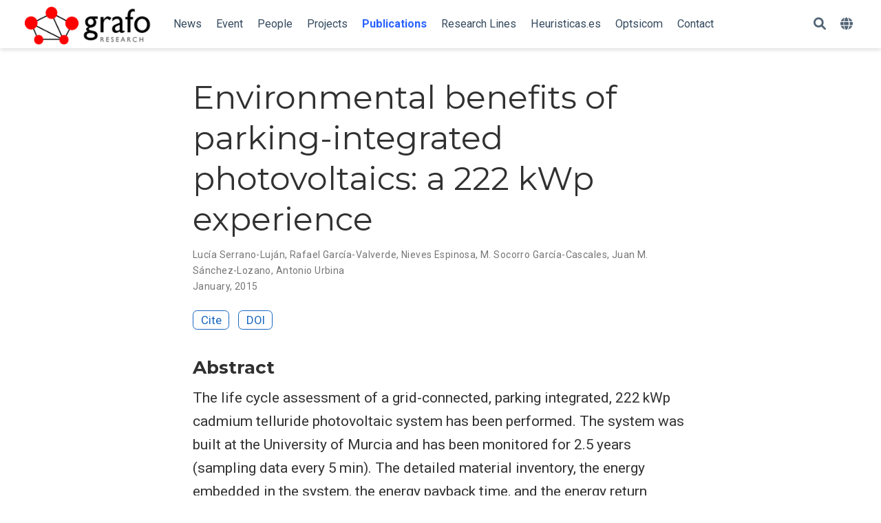

--- FILE ---
content_type: text/html; charset=utf-8
request_url: https://grafo.etsii.urjc.es/en/publication/serrano-2015-environmental/
body_size: 5311
content:
<!doctype html><html lang=en-us><head><meta charset=utf-8><meta name=viewport content="width=device-width,initial-scale=1"><meta http-equiv=x-ua-compatible content="IE=edge"><meta name=generator content="Wowchemy 5.5.0 for Hugo"><link rel=preconnect href=https://fonts.gstatic.com crossorigin><link rel=preload as=style href="https://fonts.googleapis.com/css2?family=Montserrat:wght@400;700&family=Roboto+Mono&family=Roboto:wght@400;700&display=swap"><link rel=stylesheet href="https://fonts.googleapis.com/css2?family=Montserrat:wght@400;700&family=Roboto+Mono&family=Roboto:wght@400;700&display=swap" media=print onload='this.media="all"'><meta name=author content="Cristina Tobar Fernández"><meta name=description content="The life cycle assessment of a grid-connected, parking integrated, 222 kWp cadmium telluride photovoltaic system has been performed. The system was built at the University of Murcia and has been monitored for 2.5 years (sampling data every 5 min). The detailed material inventory, the energy embedded in the system, the energy payback time, and the energy return factor of the facility have been obtained and are 6.31 TJ equivalent primary energy, 2.06  and 12.16years, respectively. The average performance ratio is 0.8 with a slight monthly variation. Additionally, the environmental benefits of the architectural integration (in this case parking integration) have been quantified using a standard methodology for the calculation of several environmental parameters. Finally, the environmental benefits of renewable energy generation because of the savings of producing the same amount of electricity by the Spanish grid system have been assessed. Copyright © 2013 John Wiley & Sons, Ltd."><link rel=alternate hreflang=es href=https://grafo.etsii.urjc.es/es/publication/serrano-2015-environmental/><link rel=alternate hreflang=en-us href=https://grafo.etsii.urjc.es/en/publication/serrano-2015-environmental/><meta name=theme-color content="#1565c0"><link rel=stylesheet href=/css/vendor-bundle.min.c7b8d9abd591ba2253ea42747e3ac3f5.css media=print onload='this.media="all"'><link rel=stylesheet href=https://cdn.jsdelivr.net/npm/academicons@1.9.1/css/academicons.min.css integrity="sha512-W0xM4mr6dEP9nREo7Z9z+9X70wytKvMGeDsj7ps2+xg5QPrEBXC8tAW1IFnzjR6eoJ90JmCnFzerQJTLzIEHjA==" crossorigin=anonymous media=print onload='this.media="all"'><link rel=stylesheet href=/css/wowchemy.cb032a898f092cdc6453c9b4bca7649b.css><link rel=stylesheet href=/css/libs/chroma/github-light.min.css title=hl-light media=print onload='this.media="all"'><link rel=stylesheet href=/css/libs/chroma/dracula.min.css title=hl-dark media=print onload='this.media="all"' disabled><script async src="https://www.googletagmanager.com/gtag/js?id=G-SSTX5ZZ6QS"></script>
<script>window.dataLayer=window.dataLayer||[];function gtag(){dataLayer.push(arguments)}function trackOutboundLink(e,t){gtag("event","click",{event_category:"outbound",event_label:e,transport_type:"beacon",event_callback:function(){t!=="_blank"&&(document.location=e)}}),console.debug("Outbound link clicked: "+e)}function onClickCallback(e){if(e.target.tagName!=="A"||e.target.host===window.location.host)return;trackOutboundLink(e.target,e.target.getAttribute("target"))}gtag("js",new Date),gtag("config","G-SSTX5ZZ6QS",{}),gtag("set",{cookie_flags:"SameSite=None;Secure"}),document.addEventListener("click",onClickCallback,!1)</script><link rel=manifest href=/en/manifest.webmanifest><link rel=icon type=image/png href=/media/icon_hu5a89bc98c370c6e4e7ba5e203e0a0fb9_2101_32x32_fill_lanczos_center_3.png><link rel=apple-touch-icon type=image/png href=/media/icon_hu5a89bc98c370c6e4e7ba5e203e0a0fb9_2101_180x180_fill_lanczos_center_3.png><link rel=canonical href=https://grafo.etsii.urjc.es/en/publication/serrano-2015-environmental/><meta property="twitter:card" content="summary"><meta property="og:site_name" content="GRAFO Research Group"><meta property="og:url" content="https://grafo.etsii.urjc.es/en/publication/serrano-2015-environmental/"><meta property="og:title" content="Environmental benefits of parking-integrated photovoltaics: a 222 kWp experience | GRAFO Research Group"><meta property="og:description" content="The life cycle assessment of a grid-connected, parking integrated, 222 kWp cadmium telluride photovoltaic system has been performed. The system was built at the University of Murcia and has been monitored for 2.5 years (sampling data every 5 min). The detailed material inventory, the energy embedded in the system, the energy payback time, and the energy return factor of the facility have been obtained and are 6.31 TJ equivalent primary energy, 2.06  and 12.16years, respectively. The average performance ratio is 0.8 with a slight monthly variation. Additionally, the environmental benefits of the architectural integration (in this case parking integration) have been quantified using a standard methodology for the calculation of several environmental parameters. Finally, the environmental benefits of renewable energy generation because of the savings of producing the same amount of electricity by the Spanish grid system have been assessed. Copyright © 2013 John Wiley & Sons, Ltd."><meta property="og:image" content="https://grafo.etsii.urjc.es/media/logo_huc8743937ceeb989eaed55f86946de76d_4922_300x300_fit_lanczos_3.png"><meta property="twitter:image" content="https://grafo.etsii.urjc.es/media/logo_huc8743937ceeb989eaed55f86946de76d_4922_300x300_fit_lanczos_3.png"><meta property="og:locale" content="en-us"><meta property="article:published_time" content="2022-01-26T15:43:09+00:00"><meta property="article:modified_time" content="2022-01-26T16:43:10+01:00"><script type=application/ld+json>{"@context":"https://schema.org","@type":"Article","mainEntityOfPage":{"@type":"WebPage","@id":"https://grafo.etsii.urjc.es/en/publication/serrano-2015-environmental/"},"headline":"Environmental benefits of parking-integrated photovoltaics: a 222 kWp experience","datePublished":"2022-01-26T15:43:09Z","dateModified":"2022-01-26T16:43:10+01:00","author":{"@type":"Person","name":"Lucía Serrano-Luján"},"publisher":{"@type":"Organization","name":"GRAFO Research Group","logo":{"@type":"ImageObject","url":"https://grafo.etsii.urjc.es/media/logo_huc8743937ceeb989eaed55f86946de76d_4922_192x192_fit_lanczos_3.png"}},"description":"The life cycle assessment of a grid-connected, parking integrated, 222 kWp cadmium telluride photovoltaic system has been performed. The system was built at the University of Murcia and has been monitored for 2.5 years (sampling data every 5 min). The detailed material inventory, the energy embedded in the system, the energy payback time, and the energy return factor of the facility have been obtained and are 6.31 TJ equivalent primary energy, 2.06  and 12.16years, respectively. The average performance ratio is 0.8 with a slight monthly variation. Additionally, the environmental benefits of the architectural integration (in this case parking integration) have been quantified using a standard methodology for the calculation of several environmental parameters. Finally, the environmental benefits of renewable energy generation because of the savings of producing the same amount of electricity by the Spanish grid system have been assessed. Copyright © 2013 John Wiley \u0026 Sons, Ltd."}</script><title>Environmental benefits of parking-integrated photovoltaics: a 222 kWp experience | GRAFO Research Group</title></head><body id=top data-spy=scroll data-offset=70 data-target=#TableOfContents class=page-wrapper data-wc-page-id=2d8266781deee5087b2d63434f4fac0a><script src=/js/wowchemy-init.min.2ed908358299dd7ab553faae685c746c.js></script><aside class=search-modal id=search><div class=container><section class=search-header><div class="row no-gutters justify-content-between mb-3"><div class=col-6><h1>Search</h1></div><div class="col-6 col-search-close"><a class=js-search href=# aria-label=Close><i class="fas fa-times-circle text-muted" aria-hidden=true></i></a></div></div><div id=search-box><input name=q id=search-query placeholder=Search... autocapitalize=off autocomplete=off autocorrect=off spellcheck=false type=search class=form-control aria-label=Search...></div></section><section class=section-search-results><div id=search-hits></div></section></div></aside><div class=page-header><header class=header--fixed><nav class="navbar navbar-expand-lg navbar-light compensate-for-scrollbar" id=navbar-main><div class=container-xl><div class="d-none d-lg-inline-flex"><a class=navbar-brand href=/en/><img src=/media/logo_huc8743937ceeb989eaed55f86946de76d_4922_0x70_resize_lanczos_3.png alt="GRAFO Research Group"></a></div><button type=button class=navbar-toggler data-toggle=collapse data-target=#navbar-content aria-controls=navbar-content aria-expanded=false aria-label="Toggle navigation">
<span><i class="fas fa-bars"></i></span></button><div class="navbar-brand-mobile-wrapper d-inline-flex d-lg-none"><a class=navbar-brand href=/en/><img src=/media/logo_huc8743937ceeb989eaed55f86946de76d_4922_0x70_resize_lanczos_3.png alt="GRAFO Research Group"></a></div><div class="navbar-collapse main-menu-item collapse justify-content-start" id=navbar-content><ul class="navbar-nav d-md-inline-flex"><li class=nav-item><a class=nav-link href=/en/post><span>News</span></a></li><li class=nav-item><a class=nav-link href=/en/event><span>Event</span></a></li><li class=nav-item><a class=nav-link href=/en/people><span>People</span></a></li><li class=nav-item><a class=nav-link href=/en/projects><span>Projects</span></a></li><li class=nav-item><a class="nav-link active" href=/en/publication><span>Publications</span></a></li><li class=nav-item><a class=nav-link href=/en/research-lines><span>Research Lines</span></a></li><li class=nav-item><a class=nav-link href=/en/heuristicas><span>Heuristicas.es</span></a></li><li class=nav-item><a class=nav-link href=/en/optsicom><span>Optsicom</span></a></li><li class=nav-item><a class=nav-link href=/en/contact><span>Contact</span></a></li></ul></div><ul class="nav-icons navbar-nav flex-row ml-auto d-flex pl-md-2"><li class=nav-item><a class="nav-link js-search" href=# aria-label=Search><i class="fas fa-search" aria-hidden=true></i></a></li><li class="nav-item dropdown i18n-dropdown"><a href=# class=nav-link data-toggle=dropdown aria-haspopup=true aria-label=Languages><i class="fas fa-globe mr-1" aria-hidden=true></i></a><div class=dropdown-menu><div class="dropdown-item dropdown-item-active"><span>English</span></div><a class=dropdown-item href=https://grafo.etsii.urjc.es/es/publication/serrano-2015-environmental/><span>Español</span></a></div></li></ul></div></nav></header></div><div class=page-body><div class=pub><div class="article-container pt-3"><h1>Environmental benefits of parking-integrated photovoltaics: a 222 kWp experience</h1><div class=article-metadata><div><span><a href=/en/author/lucia-serrano-lujan/>Lucía Serrano-Luján</a></span>, <span><a href=/en/author/rafael-garcia-valverde/>Rafael García-Valverde</a></span>, <span><a href=/en/author/nieves-espinosa/>Nieves Espinosa</a></span>, <span><a href=/en/author/m.-socorro-garcia-cascales/>M. Socorro García-Cascales</a></span>, <span><a href=/en/author/juan-m.-sanchez-lozano/>Juan M. Sánchez-Lozano</a></span>, <span><a href=/en/author/antonio-urbina/>Antonio Urbina</a></span></div><span class=article-date>January, 2015</span></div><div class="btn-links mb-3"><a href=# class="btn btn-outline-primary btn-page-header js-cite-modal" data-filename=/en/publication/serrano-2015-environmental/cite.bib>Cite</a>
<a class="btn btn-outline-primary btn-page-header" href=https://doi.org/http://dx.doi.org/10.1002/pip.2415 target=_blank rel=noopener>DOI</a></div></div><div class=article-container><h3>Abstract</h3><p class=pub-abstract>The life cycle assessment of a grid-connected, parking integrated, 222 kWp cadmium telluride photovoltaic system has been performed. The system was built at the University of Murcia and has been monitored for 2.5 years (sampling data every 5 min). The detailed material inventory, the energy embedded in the system, the energy payback time, and the energy return factor of the facility have been obtained and are 6.31 TJ equivalent primary energy, 2.06  and 12.16years, respectively. The average performance ratio is 0.8 with a slight monthly variation. Additionally, the environmental benefits of the architectural integration (in this case parking integration) have been quantified using a standard methodology for the calculation of several environmental parameters. Finally, the environmental benefits of renewable energy generation because of the savings of producing the same amount of electricity by the Spanish grid system have been assessed. Copyright © 2013 John Wiley & Sons, Ltd.</p><div class=row><div class=col-md-1></div><div class=col-md-10><div class=row><div class="col-12 col-md-3 pub-row-heading">Type</div><div class="col-12 col-md-9"><a href=/en/publication/#2>Journal article</a></div></div></div><div class=col-md-1></div></div><div class="d-md-none space-below"></div><div class=row><div class=col-md-1></div><div class=col-md-10><div class=row><div class="col-12 col-md-3 pub-row-heading">Publication</div><div class="col-12 col-md-9"><em>Progress in Photovoltaics: Research and Applications</em></div></div></div><div class=col-md-1></div></div><div class="d-md-none space-below"></div><div class=space-below></div><div class=article-style></div><div class=share-box><ul class=share><li><a href="https://twitter.com/intent/tweet?url=https://grafo.etsii.urjc.es/en/publication/serrano-2015-environmental/&text=Environmental%20benefits%20of%20parking-integrated%20photovoltaics:%20a%20222%20kWp%20experience" target=_blank rel=noopener class=share-btn-twitter aria-label=twitter><i class="fab fa-twitter"></i></a></li><li><a href="https://www.facebook.com/sharer.php?u=https://grafo.etsii.urjc.es/en/publication/serrano-2015-environmental/&t=Environmental%20benefits%20of%20parking-integrated%20photovoltaics:%20a%20222%20kWp%20experience" target=_blank rel=noopener class=share-btn-facebook aria-label=facebook><i class="fab fa-facebook"></i></a></li><li><a href="mailto:?subject=Environmental%20benefits%20of%20parking-integrated%20photovoltaics:%20a%20222%20kWp%20experience&body=https://grafo.etsii.urjc.es/en/publication/serrano-2015-environmental/" target=_blank rel=noopener class=share-btn-email aria-label=envelope><i class="fas fa-envelope"></i></a></li><li><a href="https://www.linkedin.com/shareArticle?url=https://grafo.etsii.urjc.es/en/publication/serrano-2015-environmental/&title=Environmental%20benefits%20of%20parking-integrated%20photovoltaics:%20a%20222%20kWp%20experience" target=_blank rel=noopener class=share-btn-linkedin aria-label=linkedin-in><i class="fab fa-linkedin-in"></i></a></li><li><a href="whatsapp://send?text=Environmental%20benefits%20of%20parking-integrated%20photovoltaics:%20a%20222%20kWp%20experience%20https://grafo.etsii.urjc.es/en/publication/serrano-2015-environmental/" target=_blank rel=noopener class=share-btn-whatsapp aria-label=whatsapp><i class="fab fa-whatsapp"></i></a></li><li><a href="https://service.weibo.com/share/share.php?url=https://grafo.etsii.urjc.es/en/publication/serrano-2015-environmental/&title=Environmental%20benefits%20of%20parking-integrated%20photovoltaics:%20a%20222%20kWp%20experience" target=_blank rel=noopener class=share-btn-weibo aria-label=weibo><i class="fab fa-weibo"></i></a></li></ul></div><div class="media author-card content-widget-hr"><a href=/en/author/lucia-serrano-lujan/><img class="avatar mr-3 avatar-circle" src=/en/author/lucia-serrano-lujan/avatar_hu40f8aad7799f9e7bb6e334950289b96d_401800_270x270_fill_q75_lanczos_center.jpg alt="Lucía Serrano-Luján"></a><div class=media-body><h5 class=card-title><a href=/en/author/lucia-serrano-lujan/>Lucía Serrano-Luján</a></h5><h6 class=card-subtitle>Associate Professor</h6><p class=card-text>Lucía Serrano-Luján is an Associate Professor in the Department of Computer Science. Her research field is multidisciplinary. She developed a Life Cycle Assessment methodology to assess renewable energies and applied AI to their data. Her main goal is to impact energy-related materials production and find a more sustainable way to develop them. She has applied LCA to reduce graphene oxide and perovskites solar cells, build integrated photovoltaics, etc.</p><ul class=network-icon aria-hidden=true><li><a href=mailto:lucia.serrano@urjc.es><i class="fas fa-envelope"></i></a></li><li><a href="https://scholar.google.com/citations?user=KlTWBVMAAAAJ&hl=en&oi=ao" target=_blank rel=noopener><i class="ai ai-google-scholar"></i></a></li></ul></div></div></div></div></div><div class=page-footer><div class=container><footer class=site-footer><p class=powered-by><a href=/en/privacy/></a>
&#183;
<a href=/en/terms/></a></p><p class="powered-by copyright-license-text">© 2026 Me. This work is licensed under <a href=https://creativecommons.org/licenses/by-nc-nd/4.0 rel="noopener noreferrer" target=_blank>CC BY NC ND 4.0</a></p><p class="powered-by footer-license-icons"><a href=https://creativecommons.org/licenses/by-nc-nd/4.0 rel="noopener noreferrer" target=_blank aria-label="Creative Commons"><i class="fab fa-creative-commons fa-2x" aria-hidden=true></i>
<i class="fab fa-creative-commons-by fa-2x" aria-hidden=true></i>
<i class="fab fa-creative-commons-nc fa-2x" aria-hidden=true></i>
<i class="fab fa-creative-commons-nd fa-2x" aria-hidden=true></i></a></p><p class=powered-by>Published with <a href="https://wowchemy.com/?utm_campaign=poweredby" target=_blank rel=noopener>Wowchemy</a> — the free, <a href=https://github.com/wowchemy/wowchemy-hugo-themes target=_blank rel=noopener>open source</a> website builder that empowers creators.</p></footer></div></div><script src=/js/vendor-bundle.min.46271ef31da3f018e9cd1b59300aa265.js></script>
<script id=search-hit-fuse-template type=text/x-template>
    <div class="search-hit" id="summary-{{key}}">
      <div class="search-hit-content">
        <div class="search-hit-name">
          <a href="{{relpermalink}}">{{title}}</a>
          <div class="article-metadata search-hit-type">{{type}}</div>
          <p class="search-hit-description">{{snippet}}</p>
        </div>
      </div>
    </div>
  </script><script src=https://cdn.jsdelivr.net/gh/krisk/Fuse@v3.2.1/dist/fuse.min.js integrity="sha512-o38bmzBGX+hD3JHWUFCDA09btWaqrNmoJ3RXLlrysA7PP01Kgs4UlE4MhelE1v5dJR3+cxlR4qQlotsW7jKsnw==" crossorigin=anonymous></script>
<script src=https://cdn.jsdelivr.net/gh/julmot/mark.js@8.11.1/dist/jquery.mark.min.js integrity="sha512-mhbv5DqBMgrWL+32MmsDOt/OAvqr/cHimk6B8y/bx/xS88MVkYGPiVv2ixKVrkywF2qHplNRUvFsAHUdxZ3Krg==" crossorigin=anonymous></script>
<script id=page-data type=application/json>{"use_headroom":true}</script><script src=/js/wowchemy-headroom.c251366b4128fd5e6b046d4c97a62a51.js type=module></script>
<script src=/en/js/wowchemy.min.f01f4027c507715cc0c82d6d0eafb610.js></script><div id=modal class="modal fade" role=dialog><div class=modal-dialog><div class=modal-content><div class=modal-header><h5 class=modal-title>Cite</h5><button type=button class=close data-dismiss=modal aria-label=Close>
<span aria-hidden=true>&#215;</span></button></div><div class=modal-body><pre><code class="tex hljs"></code></pre></div><div class=modal-footer><a class="btn btn-outline-primary my-1 js-copy-cite" href=# target=_blank><i class="fas fa-copy"></i> Copy</a>
<a class="btn btn-outline-primary my-1 js-download-cite" href=# target=_blank><i class="fas fa-download"></i> Download</a><div id=modal-error></div></div></div></div></div><script src=/js/wowchemy-publication.68f8d7090562ca65fc6d3cb3f8f2d2cb.js type=module></script></body></html>